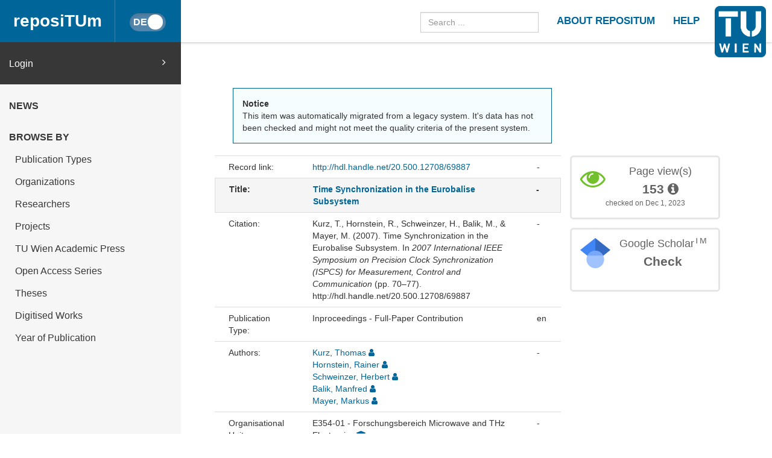

--- FILE ---
content_type: text/html
request_url: https://repositum.tuwien.at/handle/20.500.12708/69887
body_size: 27707
content:



























<!DOCTYPE html>
<html lang="en">
<head>
    <title>reposiTUm: Time Synchronization in the Eurobalise Subsystem</title>
    <meta http-equiv="Content-Type" content="text/html; charset=UTF-8"/>
    <meta http-equiv="X-UA-Compatible" content="IE=edge"/>
    <meta name="Generator" content="DSpace CRIS-5.10.0-SNAPSHOT"/>
    <meta name="viewport" content="width=device-width, initial-scale=1.0">
    <link rel="resourcesync sitemap" href="https://repositum.tuwien.at/rs/resourcesync.xml" type="application/xml"/>
    <link rel="shortcut icon" href="/favicon.ico" type="image/x-icon"/>

    
    <link rel="stylesheet" href="/static/comp/css/defaultStyles.min.css">

    
        
    
    
        <link rel="search" type="application/opensearchdescription+xml"
              href="/open-search/description.xml" title="reposiTUm"/>
    

    
<link rel="schema.DCTERMS" href="http://purl.org/dc/terms/" />
<link rel="schema.DC" href="http://purl.org/dc/elements/1.1/" />
<meta name="DC.creator" content="Kurz, Thomas" />
<meta name="DC.creator" content="Hornstein, Rainer" />
<meta name="DC.creator" content="Schweinzer, Herbert" />
<meta name="DC.creator" content="Balik, Manfred" />
<meta name="DC.creator" content="Mayer, Markus" />
<meta name="DCTERMS.dateAccepted" content="2022-08-09T13:45:25Z" scheme="DCTERMS.W3CDTF" />
<meta name="DCTERMS.available" content="2022-08-09T13:45:25Z" scheme="DCTERMS.W3CDTF" />
<meta name="DCTERMS.issued" content="2007" scheme="DCTERMS.W3CDTF" />
<meta name="DCTERMS.bibliographicCitation" content="&lt;div class=&quot;csl-bib-body&quot;&gt;&#xA;  &lt;div class=&quot;csl-entry&quot;&gt;Kurz, T., Hornstein, R., Schweinzer, H., Balik, M., &amp;#38; Mayer, M. (2007). Time Synchronization in the Eurobalise Subsystem. In &lt;i&gt;2007 International IEEE Symposium on Precision Clock Synchronization (ISPCS) for Measurement, Control and Communication&lt;/i&gt; (pp. 70–77). http://hdl.handle.net/20.500.12708/69887&lt;/div&gt;&#xA;&lt;/div&gt;" />
<meta name="DC.identifier" content="http://hdl.handle.net/20.500.12708/69887" scheme="DCTERMS.URI" />
<meta name="DCTERMS.abstract" content="The ETCS standard was released by the European Union to reach interoperability in European railway sinaling systems. This standard uses so called Eurobalises to send locally stored information to the passing train. Eurobalises are track mounted devices that operate on transponder technolgy. In order to support the standard for the European Train Control System (ETCS), a subsystem on the train called Balise Transmission Module (BTM) was developed. The duty of the BTM is to telepower an Eurobalise as the train passes and to receive the information sent by the Eurobalise. This data has to be demodulated and passed to the European Vital Computer (EVC), which is the control unit of the locomotive ensuring safe operation. To be able to locate a Euobalise independent of received telegrams, a Balise Detect signal has to be additionally created by the BTM and sent to the EVC as demanded by ETCS standard. This signal is generated if the received field strength exceeds a given reference level. All components within the ETCS are operating in different time domains. In order to be able to calculate correct timing and odometric data different time domains have to be synchronized. This has even effect on the safety critical operations within the system. ETCS requires the whole system fulfilling the SIL4 criteria. Considering modularity, it was decided that the BTM has to fulfill SIL4 criteria on its own, too. The crucial aspect is combining safety demands and time synchronization. It affects the communication between the BTM and the EVC. This paper focuses on the synchronization mechanisms within the components of the BTM and the synchronization between BTM and EVC." xml:lang="en" />
<meta name="DC.title" content="Time Synchronization in the Eurobalise Subsystem" />
<meta name="DC.type" content="Konferenzbeitrag" xml:lang="de" />
<meta name="DC.type" content="Inproceedings" xml:lang="en" />

<meta name="citation_keywords" content="Konferenzbeitrag; Inproceedings" />
<meta name="citation_isbn" content="1-4244-1064-9" />
<meta name="citation_firstpage" content="70" />
<meta name="citation_title" content="Time Synchronization in the Eurobalise Subsystem" />
<meta name="citation_author" content="Kurz, Thomas" />
<meta name="citation_author" content="Hornstein, Rainer" />
<meta name="citation_author" content="Schweinzer, Herbert" />
<meta name="citation_author" content="Balik, Manfred" />
<meta name="citation_author" content="Mayer, Markus" />
<meta name="citation_conference" content="2007 International IEEE Symposium on Precision Clock Synchronization (ISPCS) for Measurement, Control and Communication" />
<meta name="citation_abstract_html_url" content="https://repositum.tuwien.at/handle/20.500.12708/69887" />
<meta name="citation_lastpage" content="77" />


    

    <script type='text/javascript' src="/static/comp/js/layout-default.min.js"></script>

    <script type='text/javascript'>
        var j = jQuery.noConflict();
        var $ = jQuery.noConflict();
        var JQ = j;
        dspaceContextPath = "";
        jQuery(document).ready(function ($) {
            $('span[data-toggle="tooltip"]').tooltip();
            $('i[data-toggle="tooltip"]').tooltip();
        });
    </script>

    

    
    

    <script type="text/javascript"><!--
            j(document).ready(function() {
                if (false) {
                    j(function () {
                        j('div.altmetric-embed').on('altmetric:hide ', function () {
                            j('div.altmetric').hide();
                        });
                    });
                }

                if (false) {
                    j.ajax({
                        url : "/json/duplicate",
                        data : {
                            "itemid" : 73728,
                            "typeid" : "2",
                            "admin": true
                        },
                        success : function(data) {
                            if(data.iTotalDisplayRecords==0) {
                                j('div.dedup').hide();
                            }
                            else {
                                j('#dedupCounter').html(data.iTotalDisplayRecords);
                                var queryString = "?";
                                var tmp_itemid_list = 73728 + ",";
                                j.each(data.aaData, function( index, value ) {
                                    tmp_itemid_list += value.entityID;
                                    tmp_itemid_list += ",";
                                });
                                var itemid_list = tmp_itemid_list.substr(0, tmp_itemid_list.length-1);
                                queryString += 'scope=0&submitcheck=submitcheck&itemid_list='+itemid_list;
                                j('#dedupCounter').attr('href', '/tools/duplicate' + queryString);
                            }
                        },
                        error : function(data) {
                        }
                    });
                }
                
            });
    --></script>

</head>


<body id="body">

    <header>
        









<input type="hidden" id="currentLanguageInput" value="en"/>


<div id="logo-fixed">
    <a class="navbar-brand" href="https://tuwien.at">
        <img src="/image/TU-logo.png" class="img-responsive" style="max-height:8vh;">
    </a>
</div>


<nav class="navbar  navbar-fixed-top">
    <div class="container-fluid">

        <div class="navbar-header">
            <button type="button" class="navbar-toggle collapsed" data-toggle="collapse" data-target="#navbar"
                    aria-expanded="false" aria-controls="navbar">
                <span class="sr-only">Toggle navigation</span>
                <span class="icon-bar"></span>
                <span class="icon-bar"></span>
                <span class="icon-bar"></span>
            </button>

            <a id="homeLink" class="navbar-brand" href="/">reposiTUm</a>

            






<button id="languageToggle" type="button"
        class="btn btn-sm btn-toggle active"
        data-toggle="button"
        aria-pressed="false" autocomplete="off" onclick="changeLanguage(this)"
        data-toggle="tooltip" title="Switch to German">
    <div class="handle"></div>
</button>


            
        </div>

        <div id="navbar" class="navbar-collapse collapse">
            <ul class="nav navbar-nav navbar-right" id="headerLinkList">
                <li>
                    <form id="searchprocessor" name="searchprocessor"
                          action="/simple-search" method="get">
                        <input type="text" class="form-control" id="searchquery"
                               name="query" placeholder="Search ...">
                    </form>
                </li>
                <li>
                    <a class="tuHeaderLink" href="/repositum/information">
                        <u class="">
                            ABOUT REPOSITUM
                        </u>
                    </a>
                </li>
                <li>
                    <a class="tuHeaderLink" href="https://colab.tuwien.ac.at/display/pubrepositum/" target="_blank">
                        <u class="">
                            HELP
                        </u>
                    </a>
                </li>
            </ul>
        </div>
    </div>
</nav>

    </header>

    
    


    <div class="container-fluid" id="content">
    <div class="row" id="firstRow">
        <div class="sidebar">
            
                
                    





<ul class="nav nav-sidebar">
    




    
    
        <div id="loginElement" class="row">
            <a id="loginAnchor" class="col-md-12" href="/mydspace">
                Login
                <span class="fa fa-angle-right pull-right"></span>
            </a>
        </div>
    







    




















<li class="menuHeading  text-uppercase">
    <a href="/news" class="menuHeading">
        News
    </a>
</li>


<li class="menuHeading text-uppercase">
    <a class="menuHeading">
        Browse by
    </a>
</li>


    <li class="">
        <a class="subMenuEntryLink" href="/repositum/community-list">
            Publication Types
        </a>
    </li>



<li class="">
    <a class="subMenuEntryLink" href="/faculties">
        Organizations
    </a>

</li>


<li class="">
    <a class="subMenuEntryLink" href="/browse?type=rpname">
        Researchers</a>
</li>


<li class="">
    <a class="subMenuEntryLink" href="/browse?type=pjtitle">
        Projects</a>
</li>


<li class="">
    <a class="subMenuEntryLink" href="/academicpress">
        TU Wien Academic Press
    </a>
</li>



<li  class="">
    <a class="subMenuEntryLink" href="/oaseries">
        Open Access Series
    </a>
</li>


<li  class="">
    <a class="subMenuEntryLink"
       href="/simple-search?location=theses&rpp=25&sort_by=bi_sort_2_sort&order=DESC">
        Theses
    </a>
</li>


<li class="">
    <a class="subMenuEntryLink"
       href="/simple-search?location=digitised-works&rpp=50&sort_by=bi_sort_2_sort&order=DESC">
        Digitised Works
    </a>
</li>



<li  class="">
    <a class="subMenuEntryLink" href="/browse?type=dateissued&rpp=25&sort_by=2&order=DESC">
        Year of Publication</a>
</li>


    
</ul>



                
                
            
        </div>

        <div class="col-sm-12" id="main">
            <div class="" id="contentContainer">
                <div class="row">
                    





























    
    
        
        
    


<script type='text/javascript' src='/static/js/abbreviatetext.js'></script>


    






    
        <div class="row" id="itemPageFirstRow">
            <div class="col-sm-12 col-md-12 col-lg-8">
                
                
                    <div class="alert alert-info">
                        <b>Notice</b><br/>
                        This item was automatically migrated from a legacy system. It's data has not been checked and might not meet the quality criteria of the present system.  
                    </div>
                
                
                
            </div>
        </div>
    

    <div class="row">
        <div id="wrapperDisplayItem" class="col-lg-8 col-md-8">
            
            <div class="row">
<div class="row metadata-row">
<div class="col-md-3 col-sm-4 metadataFieldLabel">Record link:&nbsp;</div>
<div class="col-md-8 col-sm-8 metadataFieldValue"><a href="http://hdl.handle.net/20.500.12708/69887">http://hdl.handle.net/20.500.12708/69887</a></div>
<div class="col-md-1 metadataLangValue">-</div>
</div>
<div class="row metadata-row title-row">
<div class="col-md-3 col-sm-4 metadataFieldLabel">Title:&nbsp;</div>
<div class="col-md-8 col-sm-8 metadataFieldValue"><a href="/handle/20.500.12708/69887">Time&#x20;Synchronization&#x20;in&#x20;the&#x20;Eurobalise&#x20;Subsystem</a></div>
<div class="col-md-1 metadataLangValue">-</div>
</div>
<div class="row metadata-row">
<div class="col-md-3 col-sm-4 metadataFieldLabel">Citation:&nbsp;</div>
<div class="col-md-8 col-sm-8 metadataFieldValue"><div class="csl-bib-body">
  <div class="csl-entry">Kurz, T., Hornstein, R., Schweinzer, H., Balik, M., &#38; Mayer, M. (2007). Time Synchronization in the Eurobalise Subsystem. In <i>2007 International IEEE Symposium on Precision Clock Synchronization (ISPCS) for Measurement, Control and Communication</i> (pp. 70–77). http://hdl.handle.net/20.500.12708/69887</div>
</div></div>
<div class="col-md-1 metadataLangValue">-</div>
</div>
<div class="row metadata-row">
<div class="col-md-3 col-sm-4 metadataFieldLabel">Publication Type:&nbsp;</div>
<div class="col-md-8 col-sm-8 metadataFieldValue">Inproceedings - Full-Paper Contribution</div>
<div class="col-md-1 metadataLangValue">en</div>
</div>
<div class="row metadata-row">
<div class="col-md-3 col-sm-4 metadataFieldLabel">Authors:&nbsp;</div>
<div class="col-md-8 col-sm-8 metadataFieldValue"><a href="/browse?type=author&amp;authority=rp60781" class="authority author">Kurz,&#x20;Thomas</a>&nbsp;<a href="/cris/rp/rp60781" class="authority"><span data-toggle="tooltip" data-placement="top" title="TUW Staff" class="fa fa-user staff"></span></a><br /><a href="/browse?type=author&amp;authority=rp60170" class="authority author">Hornstein,&#x20;Rainer</a>&nbsp;<a href="/cris/rp/rp60170" class="authority"><span data-toggle="tooltip" data-placement="top" title="TUW Staff" class="fa fa-user staff"></span></a><br /><a href="/browse?type=author&amp;authority=rp00914" class="authority author">Schweinzer,&#x20;Herbert</a>&nbsp;<a href="/cris/rp/rp00914" class="authority"><span data-toggle="tooltip" data-placement="top" title="TUW Staff" class="fa fa-user staff"></span></a><br /><a href="/browse?type=author&amp;authority=rp60780" class="authority author">Balik,&#x20;Manfred</a>&nbsp;<a href="/cris/rp/rp60780" class="authority"><span data-toggle="tooltip" data-placement="top" title="TUW Staff" class="fa fa-user staff"></span></a><br /><a href="/browse?type=author&amp;authority=rp01007" class="authority author">Mayer,&#x20;Markus</a>&nbsp;<a href="/cris/rp/rp01007" class="authority"><span data-toggle="tooltip" data-placement="top" title="TUW Staff" class="fa fa-user staff"></span></a></div>
<div class="col-md-1 metadataLangValue">-</div>
</div>
<div class="row metadata-row">
<div class="col-md-3 col-sm-4 metadataFieldLabel">Organisational Unit:&nbsp;</div>
<div class="col-md-8 col-sm-8 metadataFieldValue">E354-01&#x20;-&#x20;Forschungsbereich&#x20;Microwave&#x20;and&#x20;THz&#x20;Electronics&nbsp;<a href="/cris/ou/ou00141" class="authority"><span class="fa fa-university"></span></a><br />E354&#x20;-&#x20;Institute&#x20;of&#x20;Electrodynamics,&#x20;Microwave&#x20;and&#x20;Circuit&#x20;Engineering&nbsp;<a href="/cris/ou/ou00119" class="authority"><span class="fa fa-university"></span></a></div>
<div class="col-md-1 metadataLangValue">-</div>
</div>
<div class="row metadata-row">
<div class="col-md-3 col-sm-4 metadataFieldLabel">Published in:&nbsp;</div>
<div class="col-md-8 col-sm-8 metadataFieldValue">2007&#x20;International&#x20;IEEE&#x20;Symposium&#x20;on&#x20;Precision&#x20;Clock&#x20;Synchronization&#x20;(ISPCS)&#x20;for&#x20;Measurement,&#x20;Control&#x20;and&#x20;Communication&nbsp;<a href="/cris/books/books48967" class="authority"><span class="fa fa-book"></span></a></div>
<div class="col-md-1 metadataLangValue">-</div>
</div>
<div class="row metadata-row">
<div class="col-md-3 col-sm-4 metadataFieldLabel">Date (published):&nbsp;</div>
<div class="col-md-8 col-sm-8 metadataFieldValue">2007</div>
<div class="col-md-1 metadataLangValue">-</div>
</div>
<div class="row metadata-row">
<div class="col-md-3 col-sm-4 metadataFieldLabel">Event name:&nbsp;</div>
<div class="col-md-8 col-sm-8 metadataFieldValue">International&#x20;IEEE&#x20;Symposium&#x20;on&#x20;Precision&#x20;Clock&#x20;Synchronization&#x20;for&#x20;Measurement,&#x20;Control&#x20;and&#x20;Communicaton&nbsp;<a href="/cris/events/events48968" class="authority"><span class="fa fa-calendar"></span></a></div>
<div class="col-md-1 metadataLangValue">-</div>
</div>
<div class="row metadata-row">
<div class="col-md-3 col-sm-4 metadataFieldLabel">Event date:&nbsp;</div>
<div class="col-md-8 col-sm-8 metadataFieldValue">1-Oct-2007 - 3-Oct-2007</div>
<div class="col-md-1 metadataLangValue">-</div>
</div>
<div class="row metadata-row">
<div class="col-md-3 col-sm-4 metadataFieldLabel">Event place:&nbsp;</div>
<div class="col-md-8 col-sm-8 metadataFieldValue">Wien, Österreich, Austria</div>
<div class="col-md-1 metadataLangValue">-</div>
</div>
<div class="row metadata-row">
<div class="col-md-3 col-sm-4 metadataFieldLabel">Number of Pages:&nbsp;</div>
<div class="col-md-8 col-sm-8 metadataFieldValue">8</div>
<div class="col-md-1 metadataLangValue">-</div>
</div>
<div class="row metadata-row">
<div class="col-md-3 col-sm-4 metadataFieldLabel">Peer reviewed:&nbsp;</div>
<div class="col-md-8 col-sm-8 metadataFieldValue">No</div>
<div class="col-md-1 metadataLangValue">-</div>
</div>
<div class="row metadata-row">
<div class="col-md-3 col-sm-4 metadataFieldLabel">Abstract:&nbsp;</div>
<div class="col-md-8 col-sm-8 metadataFieldValue"><div class="abbreviate-me">The&#x20;ETCS&#x20;standard&#x20;was&#x20;released&#x20;by&#x20;the&#x20;European&#x20;Union&#x20;to&#x20;reach&#x20;interoperability&#x20;in&#x20;European&#x20;railway&#x20;sinaling&#x20;systems.&#x20;This&#x20;standard&#x20;uses&#x20;so&#x20;called&#x20;Eurobalises&#x20;to&#x20;send&#x20;locally&#x20;stored&#x20;information&#x20;to&#x20;the&#x20;passing&#x20;train.&#x20;Eurobalises&#x20;are&#x20;track&#x20;mounted&#x20;devices&#x20;that&#x20;operate&#x20;on&#x20;transponder&#x20;technolgy.&#x20;In&#x20;order&#x20;to&#x20;support&#x20;the&#x20;standard&#x20;for&#x20;the&#x20;European&#x20;Train&#x20;Control&#x20;System&#x20;(ETCS),&#x20;a&#x20;subsystem&#x20;on&#x20;the&#x20;train&#x20;called&#x20;Balise&#x20;Transmission&#x20;Module&#x20;(BTM)&#x20;was&#x20;developed.&#x20;The&#x20;duty&#x20;of&#x20;the&#x20;BTM&#x20;is&#x20;to&#x20;telepower&#x20;an&#x20;Eurobalise&#x20;as&#x20;the&#x20;train&#x20;passes&#x20;and&#x20;to&#x20;receive&#x20;the&#x20;information&#x20;sent&#x20;by&#x20;the&#x20;Eurobalise.&#x20;This&#x20;data&#x20;has&#x20;to&#x20;be&#x20;demodulated&#x20;and&#x20;passed&#x20;to&#x20;the&#x20;European&#x20;Vital&#x20;Computer&#x20;(EVC),&#x20;which&#x20;is&#x20;the&#x20;control&#x20;unit&#x20;of&#x20;the&#x20;locomotive&#x20;ensuring&#x20;safe&#x20;operation.&#x20;To&#x20;be&#x20;able&#x20;to&#x20;locate&#x20;a&#x20;Euobalise&#x20;independent&#x20;of&#x20;received&#x20;telegrams,&#x20;a&#x20;Balise&#x20;Detect&#x20;signal&#x20;has&#x20;to&#x20;be&#x20;additionally&#x20;created&#x20;by&#x20;the&#x20;BTM&#x20;and&#x20;sent&#x20;to&#x20;the&#x20;EVC&#x20;as&#x20;demanded&#x20;by&#x20;ETCS&#x20;standard.&#x20;This&#x20;signal&#x20;is&#x20;generated&#x20;if&#x20;the&#x20;received&#x20;field&#x20;strength&#x20;exceeds&#x20;a&#x20;given&#x20;reference&#x20;level.&#x20;All&#x20;components&#x20;within&#x20;the&#x20;ETCS&#x20;are&#x20;operating&#x20;in&#x20;different&#x20;time&#x20;domains.&#x20;In&#x20;order&#x20;to&#x20;be&#x20;able&#x20;to&#x20;calculate&#x20;correct&#x20;timing&#x20;and&#x20;odometric&#x20;data&#x20;different&#x20;time&#x20;domains&#x20;have&#x20;to&#x20;be&#x20;synchronized.&#x20;This&#x20;has&#x20;even&#x20;effect&#x20;on&#x20;the&#x20;safety&#x20;critical&#x20;operations&#x20;within&#x20;the&#x20;system.&#x20;ETCS&#x20;requires&#x20;the&#x20;whole&#x20;system&#x20;fulfilling&#x20;the&#x20;SIL4&#x20;criteria.&#x20;Considering&#x20;modularity,&#x20;it&#x20;was&#x20;decided&#x20;that&#x20;the&#x20;BTM&#x20;has&#x20;to&#x20;fulfill&#x20;SIL4&#x20;criteria&#x20;on&#x20;its&#x20;own,&#x20;too.&#x20;The&#x20;crucial&#x20;aspect&#x20;is&#x20;combining&#x20;safety&#x20;demands&#x20;and&#x20;time&#x20;synchronization.&#x20;It&#x20;affects&#x20;the&#x20;communication&#x20;between&#x20;the&#x20;BTM&#x20;and&#x20;the&#x20;EVC.&#x20;This&#x20;paper&#x20;focuses&#x20;on&#x20;the&#x20;synchronization&#x20;mechanisms&#x20;within&#x20;the&#x20;components&#x20;of&#x20;the&#x20;BTM&#x20;and&#x20;the&#x20;synchronization&#x20;between&#x20;BTM&#x20;and&#x20;EVC.</div></div>
<div class="col-md-1 metadataLangValue">en</div>
</div>
<div class="row metadata-row">
<div class="col-md-3 col-sm-4 metadataFieldLabel">Science Branch:&nbsp;</div>
<div class="col-md-8 col-sm-8 metadataFieldValue">Elektrotechnik, Elektronik</div>
<div class="col-md-1 metadataLangValue">-</div>
</div>
<div class="row metadata-row"><div class="col-md-3 col-sm-4 metadataFieldLabel">Appears in Collections:</div><div class="col-md-8 col-sm-8 metadataFieldValue"><a href="/handle/20.500.12708/7">Conference Paper</a><br/></div><div class="col-md-1 metadataLangValue"></div></div>
</div><br/>

            
            

            <div class="navigationButtonContainer">
                
                    
                    
                        <a class="btn btn-primary" href="/handle/20.500.12708/69887?mode=full">
                            Show full item record
                        </a>
                    
                
            </div>

            
                
                
                
            
            <div>
                











            </div>
        </div>
        <div id="panel-list-right" class="col-lg-4 col-md-4 col-sm-12">
            
                <div class="row">
                    











                </div>
                <div class="row">
                    
                    

















    
    
    

    
    
    

    
    
    
        
            <script type="text/javascript">
                j(document).ready(function () {
                    var obj = JSON.parse('{"link":"https://repositum.tuwien.at/cris/stats/item.html?handle\u003d20.500.12708/69887"}');
                    j("div").data("moreLink", obj);
                    j("#metric-counter-view").wrap(function () {
                        return "<a target='_blank' href='" + j("div").data("moreLink").link + "'></a>";
                    }).append(" <i class='fa fa-info-circle' data-toggle='tooltip' title='Get updated citations from database'></i>");
                    jQuery('[data-toggle="tooltip"]').tooltip();
                });
            </script>
        
        <div class="col-lg-12 col-md-12 col-sm-8 box-view">
            <div class="media view">
                <div class="media-left">
                    <i class="fa fa-eye"></i>
                </div>
                <div class="media-body text-center">
                    <h4 class="media-heading">Page view(s)
                        
                    </h4>
                    <span id="metric-counter-view" class="metric-counter">
                        
                            
                                
                                    
                                        153
                                    
                                    
                                
                            
                            
                        
                    </span>
                </div>
                
                <div class="row">
                    <div class="col-lg-12 text-center small">
                        checked on Dec 1, 2023
                    </div>
                </div>
            </div>
        </div>
    

    
    
    


    <div class="col-lg-12 col-md-12 col-sm-8">
        <div class="media google">
            <div class="media-left">
                <img src="/image/google_scholar_logo.png" width="50" height="50" />
            </div>
            <div id="googleCitedResult" class="media-body text-center">
                <h4 class="media-heading">Google Scholar<sup>TM</sup><br/></h4>
                <span class="metric-counter">
                    <a data-toggle="tooltip" target="_blank"
                       title="Search Google Scholar"
                       href="https://scholar.google.com/scholar?as_q=&as_epq=Time+Synchronization+in+the+Eurobalise+Subsystem&as_occt=title">
                        Check</a>
                </span>
            </div>
        </div>
    </div>
    <br class="visible-lg" />




                </div>
                
                    <div class="modal fade" id="dialogPMC" role="dialog" aria-labelledby="myModalLabel" aria-hidden="true">
                          <div class="modal-dialog">
                                <div class="modal-content">

                                </div>
                          </div>
                    </div>
                
            

            
        </div>
    </div>




                                  </div>
                              </div>
                        </div>
                    </div>
                </div>
          <footer id="footer" >




<script type="text/javascript"> <!--
function linkTo_UnCryptMailto( s )
{
    location.href=UnCryptMailto( s );
}
// --> </script>

<div class="navbar navbar-default" id="footerContent">
    <div id="footerContainer">
        <p class="navbar-text pull-left">© <span id="year"></span> TU Wien
            <a href="#"></a>
        </p>

        <p class="navbar-text pull-right">
            
                
                
                    <a class="footerLink" href="https://www.tuwien.at/index.php?eID=dms&s=4&path=Documents/Data%20Protection%20Declaration%20Other/Data_Protection_Information_reposiTUm.pdf">
                        Data Protection Declaration
                    </a>
                
            
        </p>

        <p class="navbar-text pull-right">
            <a class="footerLink" href="javascript:linkTo_UnCryptMailto('nbjmup;sfqptjuvnAuvxjfo/bd/bu');">Support</a>
        </p>

        <p class="navbar-text pull-right">
            <a class="footerLink" href="/repositum/policies">Policies</a>
        </p>

        <p class="navbar-text pull-right">
            
                
                
                    <a class="footerLink" href="https://www.tuwien.at/en/tu-wien/contact/legal-notice/">
                        Legal Notice
                    </a>
                
            

        </p>

        <p class="navbar-text pull-right">
            
            
            
        </p>
    </div>
</div>



</footer>
    </body>
</html>

